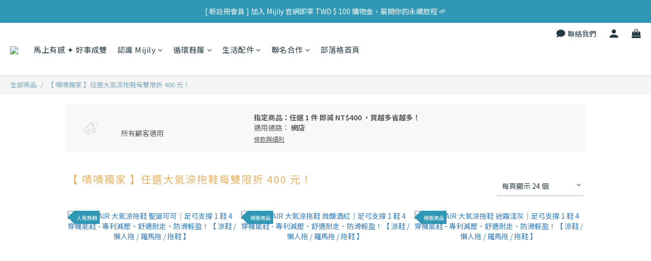

--- FILE ---
content_type: text/javascript
request_url: https://www.conn.tw/track/oeya_s2s_v1.0.js
body_size: 2842
content:
eval(function(p,a,c,k,e,d){e=function(c){return(c<a?'':e(parseInt(c/a)))+((c=c%a)>35?String.fromCharCode(c+29):c.toString(36))};if(!''.replace(/^/,String)){while(c--){d[e(c)]=k[c]||e(c)}k=[function(e){return d[e]}];e=function(){return'\\w+'};c=1};while(c--){if(k[c]){p=p.replace(new RegExp('\\b'+e(c)+'\\b','g'),k[c])}}return p}('5(!7.E){7.E={b:\'14\',Q:7.1f,A:v.F.1A===\'A:\',T:l(8){6 m=8.1z;6 c=8.1C;6 4=8.1E;6 w=8.1D;5(c==\'\'||e(c)==\'f\'){c=a.b}a.b=c;5(e(m)==\'f\'||m==\'\'){m=\'1w\'}5(e(4)==\'f\'){4=y}6 9=\'\';5(w==\'\'||e(w)==\'f\'){9=a.M()}4=1v(4,10);4=1o(4)?0:4;5(4==-1){4=y}P 5(4<=0){4=y}5(4){4=4*24*1n}6 z=a.S(m);5(z){a.R(c,z,4,\'\',9)}},1m:l(b){6 V=K 1t(\'(^|;)[ ]*\'+b+\'=([^;]*)\'),n=V.1r(v.I);j n&&n[2]?7.1y(n[2]):0},R:l(b,N,q,u,9){6 h;5(q!=\'\'){h=K 1u();h.1q(h.1p()+(q*1l))}v.I=b+\'=\'+a.Q(N)+(q?\';4=\'+h.1F():\'\')+\';u=\'+(u||\'/\')+(9?(\';9=\'+9):\'\')+(a.A?\';1B=1x;1k;\':\'\')},M:l(){6 B=7.F.J.1G(),s=B.U(\'.\'),g=s.p;5(g<=2){j B}P{6 d=[\'15\',\'16\',\'13\',\'12\',\'Z\',\'11\',\'1j\',\'17\',\'L\',\'1g\',\'o\',\'1h\',\'1i\',\'1e\',\'1d\',\'19\',\'18\',\'1a\',\'1b\',\'1c\',\'1s\',\'1U\',\'2l\',\'2k\',\'2m\',\'2n\',,\'2o\',\'2j\',\'2i\',\'2d\',\'2q\',\'2e\',\'2f\',\'2h\',\'1H\',\'2g\',\'2p\',\'2t\',\'2z\',\'2y\',\'2B\',\'2D\',\'2C\',\'O\',\'O\',\'2A\',\'2w\',\'L\',\'2x\',\'2s\',\'2r\',\'.2v\',\'2u\',\'2c\',\'2a\',\'1R\',\'1Q\',\'1S\',\'1T\',\'2b\',\'1P\',\'1O\',\'1J\',\'1I\',\'1K\',\'1L\',\'1N\',\'1M\',\'J\',\'1V\',\'1W\',\'26\',\'25\',\'27\',\'28\',\'W\',\'29\',\'W\',\'23\',\'22\',\'1Y\',\'1X\'],t=s[g-2].1Z();Y(6 i=0,x=d.p;i<x;i++){5(d[i]==t)j s[g-3]+\'.\'+s[g-2]+\'.\'+s[g-1]}j s[g-2]+\'.\'+s[g-1]}},S:l(X){6 D=\'\',H=7.F.20.G(1);5(H.p>0){6 k=H.U(\'&\'),r,o,C;Y(6 i=0;i<k.p;i++){r=k[i].21(\'=\');o=k[i].G(0,r);C=k[i].G(r+1);5(o==X){D=C}}}j D}}}5(e 7.8!="f"&&7.8){E.T(7.8)}',62,164,'||||expires|if|var|window|oeyaParam|domain|this|cookieName|cookie_name||typeof|undefined||expiryDate||return|params|function|code|cookieMatch|name|length|time|pos|||path|document|nottopdomain||180|cookie_value|https|url|val|strReturn|OEYA_S2S|location|substring|query|cookie|host|new|info|getHost|value|group|else|enURI|setCookie|getUrlParams|oeya_log|split|cookiePattern|luxe|strParamName|for|mil||arpa|gov|edu|GID|com|net|biz|tel|asia|int|cc|xxx|mobi|museum|encodeURIComponent|pro|coop|aero|org|Secure|1000|getCookie|3600|isNaN|getTime|setTime|exec|idv|RegExp|Date|parseInt|gid|None|decodeURIComponent|oeya_code|protocol|SameSite|oeya_cookie_name|oeya_nottopdomain|oeya_expires|toGMTString|toString|tech|zone|show|kim|city|today|gold|run|video|press|plus|wiki|love|travel|team|chat|tv|guru|toLowerCase|search|indexOf|fans|world||center|beer|company|email|yoga|fit|design|cool|vip|store|online|art|fun|ltd|xyz|ebiz|game|club|us|top|site|shop|cloud|live|co|life|website|pub|ren|work|icu|ink|xin|space|wang'.split('|'),0,{}))
